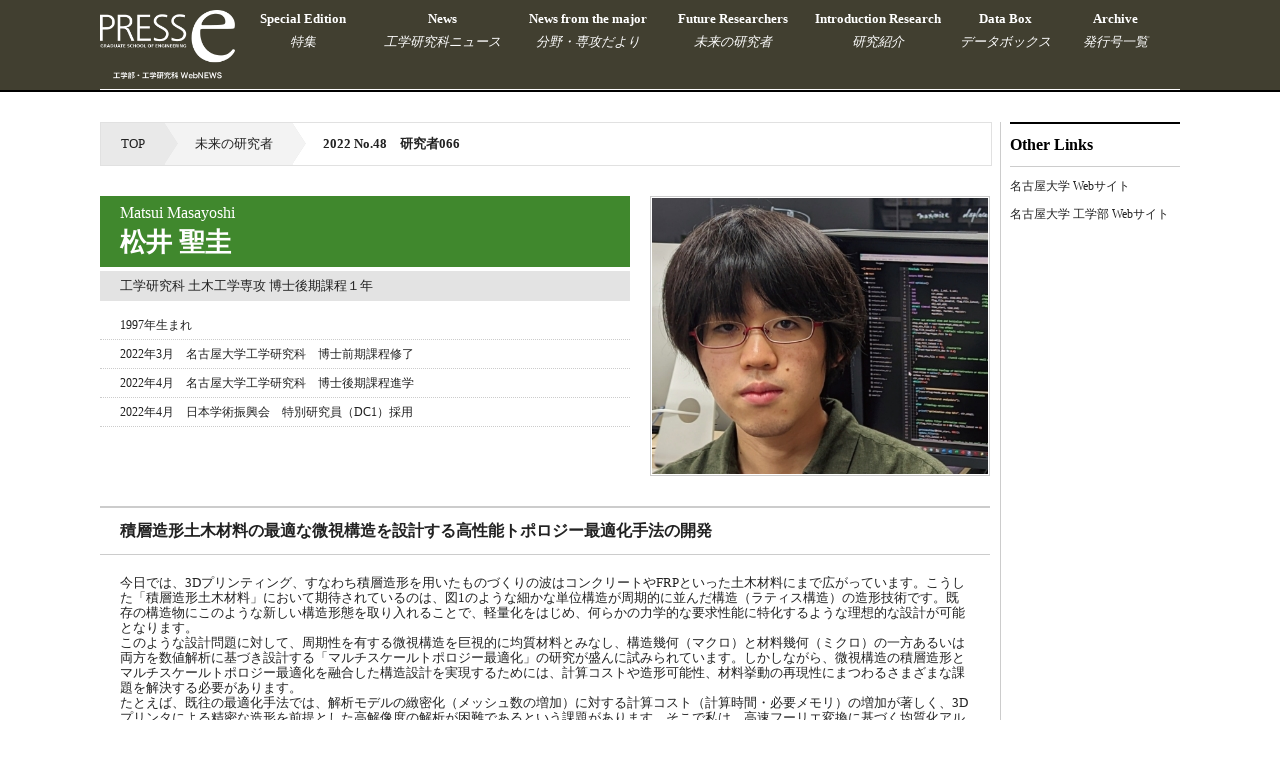

--- FILE ---
content_type: text/html
request_url: http://cd.engg.nagoya-u.ac.jp/press_e/future/f48_66.html
body_size: 9128
content:
<!DOCTYPE html>
<html lang="ja">
<head>
<meta charset="UTF-8">
<meta name="viewport" content="width=device-width,initial-scale=1.0" />
<meta http-equiv="X-UA-Compatible" content="IE=edge">
<title>積層造形土木材料の最適な微視構造を設計する高性能トポロジー最適化手法の開発|No.48|未来の研究者|PRESSe|名古屋大学工学研究科WebNEWS</title>
<link rel="stylesheet" href="../common/css/reset.css">
<link rel="stylesheet" href="../common/css/style.css">
<link rel="stylesheet" href="../common/css/hack.css">
<link rel="stylesheet" href="../common/css/under.css">
<link rel="stylesheet" href="http://maxcdn.bootstrapcdn.com/font-awesome/4.3.0/css/font-awesome.min.css">
</head>
<body>
<!-- Global site tag (gtag.js) - Google Analytics -->
<script async src="https://www.googletagmanager.com/gtag/js?id=UA-60016351-1"></script>
<script>
  window.dataLayer = window.dataLayer || [];
  function gtag(){dataLayer.push(arguments);}
  gtag('js', new Date());

  gtag('config', 'UA-60016351-1');
</script>
<div id="main">
  <nav id="global">
    <ul class="clearfix">
      <!-- 			<li class="home-link"><a href="#spEdition"><i class="fa fa-chevron-down"></i></a></li> -->
      <li class="logo"><a href="../"><span><img src="../common/images/logo.png" alt=""></span></a></li>
      <li><a href="../special/"><strong>Special Edition</strong><span></span><em>特集</em></a></li>
      <li><a href="../news/"><strong>News</strong><span></span><em>工学研究科ニュース</em></a></li>
                  <li><a href="../major/"><strong>News from the major</strong><span></span><em>分野・専攻だより</em></a></li>
      <li><a href="../future/"><strong>Future Researchers</strong><span></span><em>未来の研究者</em></a></li>
      <li><a href="../research/"><strong>Introduction Research</strong><span></span><em>研究紹介</em></a></li>
      <li><a href="../databox/"><strong>Data Box</strong><span></span><em>データボックス</em></a></li>
      <li><a href="../archive/"><strong>Archive</strong><span></span><em>発行号一覧</em></a></li>
    </ul>
  </nav>
  <div id="contents-wrapper">
    <div id="contents">
      <div class="container">
        <div class="col mt30">
          <div class="topickpath">
            <ul class="clearfix">
              <li class="hierarchy01"><a href="../">TOP</a></li>
              <li><a href="index.html">未来の研究者</a></li>
              <li class="current"><a style="text-decoration:none;">2022 No.48　研究者066</a></li>
            </ul>
          </div>
          <div id="future">
            <div class="clearfix">
              <div class="prof_box">
                <h1>Matsui Masayoshi<span>松井 聖圭</span></h1>
                <div class="post">工学研究科 土木工学専攻 博士後期課程１年</div>
                <ul class="career">
                  <li>1997年生まれ</li>
                  <li>2022年3月　名古屋大学工学研究科　博士前期課程修了</li>
                  <li>2022年4月　名古屋大学工学研究科　博士後期課程進学</li>
                  <li>2022年4月　日本学術振興会　特別研究員（DC1）採用</li>
                </ul>
              </div>
              <div class="prof_ph"><img src="images/f48_66_prof.jpg" alt="松井 聖圭"></div>
            </div>
            <h2>積層造形土木材料の最適な微視構造を設計する高性能トポロジー最適化手法の開発</h2>
            <div class="text_box">
              <p>今日では、3Dプリンティング、すなわち積層造形を用いたものづくりの波はコンクリートやFRPといった土木材料にまで広がっています。こうした「積層造形土木材料」において期待されているのは、図1のような細かな単位構造が周期的に並んだ構造（ラティス構造）の造形技術です。既存の構造物にこのような新しい構造形態を取り入れることで、軽量化をはじめ、何らかの力学的な要求性能に特化するような理想的な設計が可能となります。</p>
              <p>このような設計問題に対して、周期性を有する微視構造を巨視的に均質材料とみなし、構造幾何（マクロ）と材料幾何（ミクロ）の一方あるいは両方を数値解析に基づき設計する「マルチスケールトポロジー最適化」の研究が盛んに試みられています。しかしながら、微視構造の積層造形とマルチスケールトポロジー最適化を融合した構造設計を実現するためには、計算コストや造形可能性、材料挙動の再現性にまつわるさまざまな課題を解決する必要があります。</p>
              <p>たとえば、既往の最適化手法では、解析モデルの緻密化（メッシュ数の増加）に対する計算コスト（計算時間・必要メモリ）の増加が著しく、3Dプリンタによる精密な造形を前提とした高解像度の解析が困難であるという課題があります。そこで私は、高速フーリエ変換に基づく均質化アルゴリズムの優れた計算効率に着目し、これを組み込んだ新しい最適化手法を開発しました。これまでに行った線形弾性材料を対象とした解析では、計算時間を数十分の一に短縮しており、また、必要なメモリ量を削減したことで、より高解像度の解析を可能なものにしました。</p>
              <p>他にも、より望ましい構造物の全体性能を得るため、異なる複数の微視構造を設計して適材適所に配置した場合、それぞれの境界が不連続となってしまい、実際には造形できないという課題があります。以前より、境界をなめらかに接続するためのさまざまな方法が提案されてきましたが、そのほとんどが幾何的（視覚的）な接続性に着目したものでした。それらに対し、私が提案する手法は、境界面の巨視的な挙動を構造解析により評価することで力学的な接続性を改善するものであり、図2に示すような、連続で造形可能な構造の設計を実現しました。</p>
              <p>現在では、実材料の特性や造形プロセスに依存する特有の力学挙動を再現することを目的に、非線型材料モデルを用いた手法の拡張に取り組んでいます。</p>
              <div class="ph_box02 clearfix">
                <div class="ph_box02_det mr20">
                <div class="ph_box02_inr"><img src="images/f48_66_01ph.jpg" alt="図1 短繊維CFRPラティス構造の積層造形の例
（150×150×50mm）">
                  <p class="caption">図1 短繊維CFRPラティス構造の積層造形の例<br>
                    （150×150×50mm）</p>
                </div>
                </div>
              <div class="ph_box02_det">
                <div class="ph_box02_inr"><img src="images/f48_66_02ph.jpg" alt="図2 異なる複数の微視構造を含む最適設計の例
　 　上：既往の手法による不連続な構造
　　 下：提案した手法による連続な構造">
                  <p class="caption">図2 異なる複数の微視構造を含む最適設計の例<br>
                    　 　上：既往の手法による不連続な構造<br>
                    　　 下：提案した手法による連続な構造</p>
                </div>
                </div>
            </div>
            </div>
            <a href="index.html" class="backlink">未来の研究者一覧に戻る</a> </div>
        </div>
        <aside>
          <div class="link-col">
            <div id="otherLinks" class="clearfix">
              <div class="headline clearfix">
                <h1>Other Links</h1>
              </div>
              <ul>
                <li><a href="http://www.nagoya-u.ac.jp" target="_blank">名古屋大学 Webサイト</a></li>
                <li><a href="http://www.engg.nagoya-u.ac.jp/" target="_blank">名古屋大学 工学部 Webサイト</a></li>
                <!-- <li><a href="">その他リンク</a></li> -->
              </ul>
            </div>
          </div>
          <!--<div class="sns-col">
			<div id="snsLinks" class="clearfix">
				<div class="headline clearfix">
					<h1>sns</h1>

				</div>
				<ul>
					<li><a href="">Facebook</a></li>
					<li><a href="">Twitter</a></li>
					<li><a href="">LINE</a></li>
				</ul>
			</div>
		</div>--> 
        </aside>
      </div>
    </div>
  </div>
  <footer>
    <p>Copyright &copy;2016 Nagoya University All Rights Reserved.</p>
  </footer>
</div>
<!-- jquery --> 
<script src="//ajax.googleapis.com/ajax/libs/jquery/1.11.2/jquery.min.js"></script> 
<script src="//ajax.googleapis.com/ajax/libs/jqueryui/1.11.3/jquery-ui.min.js"></script> 
<!--<script src="../js/main.min.js"></script>--> 
<script src="/press_e/js/responsive.js"></script>
</body>
</html>


--- FILE ---
content_type: text/html
request_url: http://cd.engg.nagoya-u.ac.jp/press_e/js/sp_menu_list.html?1769269032&_=1769269032882
body_size: 795
content:
<p id="sp-menu-box"><span id="sp-menu-bt"><img src="/press_e/common/images/bt_sp_btn.png"> MENU</p>
<nav id="sp-menu">
<ul id="sp-gnav">
			<li><a href="/press_e/special/">Special Edition ― 特集 ―</a></li>
			<li><a href="/press_e/news/">News ― 工学研究科ニュース ― </a></li>
			<li><a href="/press_e/major/">News from the major ― 分野・専攻だより ― </a></li>
			<li><a href="/press_e/future/">Future Researchers ― 未来の研究者 ― </a></li>
			<li><a href="/press_e/research/">Introduction Research ― 研究紹介 ― </a></li>
			<li><a href="/press_e/databox/">Data Box ― データボックス ― </a></li>
			<li><a href="/press_e/archive/">Archive ― 発行号一覧 ― </a></li>
		</ul>
                </nav>
                </li>

--- FILE ---
content_type: text/css
request_url: http://cd.engg.nagoya-u.ac.jp/press_e/common/css/reset.css
body_size: 3566
content:
@charset "utf-8";

/**
 * RESET STYLE
 * @version     0.0.1 
 * @description
    [ NOTE ]
    0. RESET
    1. FONT
    2. OTHER
*/


/* ----------------------------------------
 * 0. RESET
 * html5doctor.com Reset Stylesheet
 * v1.4
 * 2009-07-27
 * Author: Richard Clark - http://richclarkdesign.com
 * ---------------------------------------- */
html, body, div, span, object, iframe,
h1, h2, h3, h4, h5, h6, p, blockquote, pre,
abbr, address, cite, code,
del, dfn, em, img, ins, kbd, q, samp,
small, strong, sub, sup, var,
b, i,
dl, dt, dd, ol, ul, li,
fieldset, form, label, legend,
table, caption, tbody, tfoot, thead, tr, th, td,
article, aside, dialog, figure, footer, header,
hgroup, menu, nav, section,
time, mark, audio, video {
    margin:0;
    padding:0;
    border:0;
    outline:0;
    font-size:100%;
    vertical-align:baseline;
    background:transparent;
}
body {
    line-height:1;
}

article, aside, dialog, figure, footer, header,
hgroup, nav, section {
    display:block;
}

nav ul {
    list-style:none;
}

blockquote, q {
    quotes:none;
}

blockquote:before, blockquote:after,
q:before, q:after {
    content:'';
    content:none;
}

a {
    margin:0;
    padding:0;
    border:0;
    font-size:100%;
    vertical-align:baseline;
    background:transparent;
}

ins {
    background-color:#ff9;
    color:#000;
    text-decoration:none;
}

mark {
    background-color:#ff9;
    color:#000;
    font-style:italic;
    font-weight:bold;
}

del {
    text-decoration: line-through;
}

abbr[title], dfn[title] {
    border-bottom:1px dotted #000;
    cursor:help;
}

table {
    border-collapse:collapse;
    border-spacing:0;
}

hr {
    display:block;
    height:1px;
    border:0;
    border-top:1px solid #cccccc;
    margin:1em 0;
    padding:0;
}

input, select {
    vertical-align:middle;
}

li {
    list-style: none;
}

img {vertical-align: bottom;}

/* ----------------------------------------
 * 1. FONT
 * ---------------------------------------- */
/*body { font:13px/1.231 'ヒラギノ明朝 ProN W6','HiraMinProN-W6','HG明朝E','ＭＳ Ｐ明朝','MS PMincho','MS 明朝',serif;; *font-size:small; *font:x-small; -webkit-text-size-adjust:none; line-height:1.4;}*/
body { font:13px/1.231 '游明朝','YuMincho','ヒラギノ明朝 ProN W3','Hiragino Mincho ProN','HG明朝E','ＭＳ Ｐ明朝','ＭＳ 明朝',serif; *font-size:small; *font:x-small; -webkit-text-size-adjust:none; line-height:1.4;}
select,input,button,textarea,button { font:99% arial,helvetica,clean,sans-serif;}
table { font-size:inherit;font:100%;}
pre,code,kbd,samp,tt { font-family:monospace;*font-size:108%;line-height:1;}
* html body  { font-family:'メイリオ','ＭＳ Ｐゴシック','Verdana','Arial',sans-serif;}
*:first-child+html body  { font-family:'メイリオ','ＭＳ Ｐゴシック','Verdana','Arial',sans-serif;}
*:first-child+html h1,
*:first-child+html h2,
*:first-child+html h3,
*:first-child+html h4,
*:first-child+html strong { font-family:'メイリオ','ＭＳ Ｐゴシック','Verdana','Arial',sans-serif;}
a {  outline: none;}
a:link  {  color: #222222; text-decoration: none;}
a:visited  {  color: #222222; text-decoration: none;}
a:hover  {  color: #222222; text-decoration: underline;}
a:active  {  color: #222222; text-decoration: underline;}
/* p { margin-bottom:1em;} */



/* ----------------------------------------
 * 2. OTHER
 * ---------------------------------------- */

--- FILE ---
content_type: text/css
request_url: http://cd.engg.nagoya-u.ac.jp/press_e/common/css/style.css
body_size: 14395
content:
@charset "UTF-8";
/**
 * STYLE
 * @version     1.0.0
 * @description
    [ NOTE ]
    0. HEADER
    1. FOOTER
    2. CONTENTS
    3. COMMON

    [ FONT SIZE (body=13px) ]
    10px 77%               | 11px 85%
    12px 93% (was 93%)     | 13px 100%
    14px 108% (was 107%)   | 15px 116% (was 114%)
    16px 123.1% (was 122%) | 17px 131% (was 129%)
    18px 138.5% (was 136%) | 19px 146.5% (was 144%)
    20px 153.9% (was 152%) | 21px 161.6% (was 159%)
    22px 167%              | 23px 174%
    24px 182%              | 25px 189%
    26px 197%
*/

/*
    common
*/

body {
	background: #ffffff;
	color: #222222;
}
#main {
	position: relative;
	z-index: 100;
	min-width: 1120px;
}
img {
	width: 100%;
	height: auto;
}
header {
	position: relative;
	width: 100%;
	height: 380px;
	z-index: 100;
}
/**
 * header
 */

header h1 {
	position: absolute;
	/*top: 0;*/
	top: -20px;
	right: 0;
	bottom: 0;
	left: 0;
	width: 242px;
	height: 124px;
	margin: auto;
	text-align: center;
}
header h1 .logo {
	display: block;
	margin-bottom: 10px;
}
header h1 a {
	font-size: 122%;
	color: #fff !important;
}
#global {
	width: 100%;
	position: relative;
	border-bottom: 2px solid #000000;
	z-index: 100;
	background: #413f30;
}
#global ul {
	max-width: 1080px;
	width: 100%;
	margin: 0 auto;
	border-bottom: 1px solid #fff;
}
#global.on {
	width: 100%;
	position: fixed;
	top: 0;
	bottom: auto;
}
#global.on ul {
}
#global ul li {
	float: left;
	width: 135px;
	/*width: 154px;*/
}

#global ul li:nth-child(3),#global ul li:nth-child(4),#global ul li:nth-child(5),#global ul li:nth-child(6)  {
	width: 145px;
}
#global ul li:nth-child(7),#global ul li:nth-child(8){
	width: 110px;
}

#global ul li a {
	display: block;
	padding: 10px 0;
	text-align: center;
	color: #fff;
}
#global ul li a strong {
	display: block;
	margin-bottom: 5px;
}
#global ul li a span {
	display: block;
}
#global ul li.home-link {
	display: block;
	padding-top: 13px;
}
/*#global {
    width: 100%;
    position: relative;
    border-bottom: 2px solid #000000;
    z-index: 100;
}

#global ul {
    background: #413f30;
    border-bottom: 1px solid #fff;
}
#global.on {
    position: fixed;
    top: 0;
    bottom: auto;
}
#global.on ul {

}

/*#global ul li {
    float: left;
    width: 14.28%;
}*/


#global ul li a {
    display: block;
    padding: 10px 0;
    text-align: center;
    color: #fff;
}

#global ul li a strong {
    display: block;
    margin-bottom: 5px;
}

#global ul li a span {
    display: block;
}
#global ul li.home-link {
    display: block;
    padding-top: 13px;
}*/

/*#home ul li.logo {
    display: none;
}

#global ul li.logo span {
    display: block;
    padding: 0 54px;
}*/

.tabs > .tab {
/*display: inline-block;*/
  /*background-color: gray;*/
}
.tabs > .tab a {
	font-weight: normal;
}
.tabs > .tab.active {
/*background-color: yellow;*/
}
.tabs > .tab.active a {
	font-weight: bold;
}
.panels > .panel {
	display: none;
}
.panels > .panel.active {
	display: block;
}
/**
 * content
 */

#contents-wrapper {
	width: 100%;
	/*margin-bottom: 40px;*/
	padding-bottom: 40px;
	background: rgba(255, 255, 255, 0.85);
}
#contents {
	/*    width: 1080px;
    padding: 0 10px;
    margin: 0 auto;*/
	width: 100%;
}
#contents #spEdition {
	width: 1080px;
	margin: 0 auto;
	position: relative;
}
#contents .headline {
	margin-right: 0px;
	margin-bottom: 10px;
	padding: 10px 0;
	border-top: 2px solid #000000;
	/*border-bottom: 1px solid #cccccc;*/
	border-bottom: 1px solid #9b0303;
}
#contents #spEdition .headline {
	display: inline-block;
	border-top: none;
	margin-top: 0;
	width: 890px;
}
#contents #spEdition .spline {
	border-top: 1px solid #cccccc;
	height: 1px;
	overflow: hidden;
	margin-top: 10px;
}
#contents article h2 {
	margin-bottom: 10px;
	font-size: 167%;
	line-height: 1.4;
	font-weight: bold;
}
#contents #spEdition, #contents #news, #contents #futureResearchers, #contents #introductionResearch {
	margin-bottom: 10px;
}
#contents #futureResearchers .right, #contents #introductionResearch .right, #contents #futureResearchers .left, #contents #introductionResearch .left {
	width: 440px;
}
#contents #news, #contents #futureResearchers, #contents #introductionResearch {
	width: 890px;
	margin-left: 0px;/*padding-right: 10px;*/
}
#contents #news article h2 {
	font-size: 107%;
	line-height: 1.4;
}
#contents #news .newest {
	float: left;
	width: 890px;
}
#contents #news .newest .left {
	width: 540px;
}
#contents #news .archive {
	float: right;
	width: 160px;
}
#contents #news .newest article, #contents #news .archive article {
	margin-bottom: 10px;
	padding-bottom: 10px;
	border-bottom: 1px solid #cccccc;
}
#contents #news .newest article:last-child, #contents #news .archive article:last-child {
	border-bottom: none;
}
#contents .headline>h1 {
	font-size: 122%;
	float: left;
	color: #700202;
}
#contents .headline>p {
	font-size: 93%;
	float: right;
}
#contents #spEdition section {
	width: 900px;
	border-right: 1px solid #cccccc;
}
#contents #spEdition section>.panels article {
	float: left;
	width: 890px;
}
#contents #spEdition section nav#tab-nav {
	float: right;
	width: 180px;
}
#contents #spEdition section>nav li {
	border-bottom: 1px solid #cccccc;
	padding-bottom: 10px;
	padding-top: 10px;
}
#contents #spEdition section>.panels article .left {
	width: 350px;
}
#contents #spEdition section>.panels article .right {
	width: 530px;
}
#contents .container {
	width: 1080px;
	margin: 0 auto;
	position: relative;
}
#contents .container .col {
	width: 900px;
	border-right: 1px solid #cccccc;
}
#contents .container aside {
	position: absolute;
	right: 0;
	top: 0;
	width: 170px;
}
#contents .container aside li {
	margin-bottom: 10px;
}
#contents .container aside li a {
	font-size: 93%;
}
#contents .container aside .headline {
	border-bottom: 1px solid #cccccc;
}
#contents .container aside .headline h1 {
	color: #000;
}
#contents .container aside {
	position: absolute;
	right: 0;
	top: 0;
	width: 170px;
}
#contents #spEdition aside {
	position: absolute;
	right: 0;
	top: 0;
	width: 170px;
}
#contents #spEdition aside li {
	margin-bottom: 10px;
}
#contents #spEdition aside li a {
	font-size: 93%;
}
#contents #spEdition aside .headline {
	border-bottom: 1px solid #cccccc;
	border-top: none;
	display: block;
	margin-top: 0;
	width: 170px;
}
#contents #spEdition aside .headline h1 {
	color: #000;
}
footer {
	background: #000000;
	color: #ffffff;
	text-align: center;
	padding: 20px 0;
}
.lead {
	font-size: 93%;
	line-height: 1.6;
	margin-bottom: 5px;
}
.auth {
	width: 100%;
	margin-bottom: 10px;
}
.auth .affiliation {
	margin-right: 50px;
	padding-bottom: 5px;
	border-bottom: 1px solid #000000;
	text-align: right;/*border-bottom: 1px solid;
    border-image: linear-gradient(to right, #fff 30%, #ccc 100%);
    border-image-slice: 1;*/
}
.auth .affiliation-b {
	border-bottom: 0;
}
.auth .affiliation-b:after {
	content: '';
	display: block;
	height: 1px;
	background: linear-gradient(to right, #fff 55%, #000 60%, #000 100% );
}
.auth .name {
	margin-right: 50px;
	padding-top: 5px;
	text-align: right;
}
.auth .pict {
	float: right;
	width: 40px;
}
.toDetail a {
	display: block;
	padding-left: 10px;
	background: url(../images/icon-link-blue.png) 0 2px no-repeat;
	font-size: 93%;
}
.left {
	float: left;
}
.right {
	float: right;
}
.right-news {
	float: right;
}
.right-news img {
	max-width: 330px;
	height: auto;
}
.block-right {
	float: right;
	margin-left: auto;
	margin-right: 0;
}
/*
    !important
*/
.imp-p0 {
	padding: 0px !important;
}
.imp-pt05 {
	padding-top: 5px !important;
}
.imp-pt10 {
	padding-top: 10px !important;
}
.imp-pt20 {
	padding-top: 20px !important;
}
.imp-pt30 {
	padding-top: 30px !important;
}
.imp-pt40 {
	padding-top: 40px !important;
}
.imp-pt80 {
	padding-top: 80px !important;
}
.imp-mb05 {
	margin-bottom: 5px !important;
}
.imp-mb10 {
	margin-bottom: 10px !important;
}
.imp-mb20 {
	margin-bottom: 20px !important;
}
.imp-mb30 {
	margin-bottom: 30px !important;
}
.imp-mb40 {
	margin-bottom: 40px !important;
}
.imp-mb80 {
	margin-bottom: 80px !important;
}
.imp-acenter {
	text-align: center !important;
}
.imp-aleft {
	text-align: left !important;
}
.imp-aright {
	text-align: right !important;
}
.imp-vtop {
	vertical-align: top;
}
.imp-vmiddle {
	vertical-align: middle;
}
.imp-vbottom {
	vertical-align: bottom;
}
.imp-fwbold {
	font-weight: bold !important;
}
.imp-fwnormal {
	font-weight: normal !important;
}
.imp-clear {
	float: none !important;
	clear: both !important;
}
.imp-indent1em {
	margin-left: 0.9em !important;
	text-indent: -1.0em !important;
}
#kb_main {
	width: 100%;
	height: 100%;
	position: relative;
	z-index: 0;
}
.slider {
	width: 100%;
	height: 100%;
	z-index: 1;
	overflow: hidden;
	position: relative;
}
.slider .kb-slide {
	position: absolute;
	z-index: 1;
	opacity: 0;
}
.slider .loader {
	width: 32px;
	height: 32px;
	top: 50%;
	left: 50%;
 @include transform(translate(-50%, -50%));
	border: 2px solid rgba(0, 0, 0, 1.0);
	opacity: .9;
	border-top: 2px solid rgba(0,0,0,0);
	border-left: 2px dotted rgba(0,0,0,0);
	border-radius: 32px;
	-moz-animation: spin .7s infinite linear;
	-webkit-animation: spin .7s infinite linear;
}
#kb_visual {
	width: 100%;
	height: 240px;
}
 @-moz-keyframes spin {
 0% {
-moz-transform:rotate(0deg);
}
 100% {
-moz-transform:rotate(360deg);
}
}
@-moz-keyframes spinoff {
 0% {
-moz-transform:rotate(0deg);
}
 100% {
-moz-transform:rotate(-360deg);
}
}
@-webkit-keyframes spin {
 0% {
-webkit-transform:rotate(0deg);
}
 100% {
-webkit-transform:rotate(360deg);
}
}
@-webkit-keyframes spinoff {
 0% {
-webkit-transform:rotate(0deg);
}
 100% {
-webkit-transform:rotate(-360deg);
}
}
/**
 * 上付き文字 下付き文字
 */
span.supText {
	font-size: 75.5%;
	vertical-align: top;
	position: relative;
	top: -0.1em;
}
span.subText {
	font-size: 75.5%;
	vertical-align: bottom;
	position: relative;
	top: 0.1em;
}
span.subText2 {
	font-size: 50%;
	vertical-align: bottom;
	position: relative;
	top: 0.2em;
}
/**
 * マージン
 */
.mb5 {
	margin-bottom: 5px;
}
.mb20 {
	margin-bottom: 20px;
}
/**
 * パディング
 */
.pb10 {
	padding-bottom: 10px;
}
.pt10 {
	padding-top: 10px;
}
/**
 * ボーダー
 */
.borderb {
	border-bottom: 1px solid #ccc;
}
.bordert {
	border-top: 1px solid #ccc;
}
.borderb_del {
	border-bottom:none!important;
}
.bordertb_del {
	border:none!important;
}
/* トップページ用記載 */
.topheadline {
	font-size: 120%;
	margin-top: 30px;
}
.mt0 {
	margin-top: 0px !important;
}
/**
 * レスポンシブ化
 */
#sp-menu, #sp-menu-bt {
	display: none;
}
.sp-br {
	display: none;
}
@media screen and (max-width: 1140px) {
* {
	box-sizing: border-box;
}
.pc-br {
	display: none;
}
.sp-br {
	display: block;
}
#main {
	min-width: inherit;
}
/* グローバルメニュー */
#global ul {
	padding: 0 20px;
}
#global ul li {
	display: none;
	width: 100px;
}
#global ul li:first-child {
	display: block;
}
/* レスポンシブ用メニュー */
#sp-menu-bt {
	display: block;
}
#sp-menu-box {
	display: block;
	position: relative;
}
#sp-menu-bt {
	position: absolute;
	right: 25px;
	top: -56px;
	display: block;
	width: 50px;
	height: 18px;
	text-align: center;
	padding: 5px;
	color: #fff;
}
#sp-menu-bt img {
	padding-bottom: 5px;
	display: block;
	margin: 0 auto;
	width: auto;
}
#global #sp-gnav li {
	display: inherit;
	float: none;
	width: 100%;
	font-size:1.2em;
}
/* Special Edition */
#contents #spEdition {
	width: 100%;
	padding: 20px;
}
#contents #spEdition section {
	width: 100%;
	border-right: none;
}
#contents #spEdition section>.panels article {
	float: none;
	width: 100%;
	clear: both;
	display: table;
}
#contents #spEdition .headline {
	width: 100%;
}
#contents #spEdition section>.panels article .left {
	width: 50% !important;
}
#contents #spEdition section>.panels article .right {
	width: 50% !important;
	padding-left: 20px;
}
#contents #spEdition aside {
	position: relative;
	width: 100%;
}
#contents #spEdition aside .headline {
	width: 100%;
}
/* コンテンツ */
#contents .container {
	width: 100%;
	padding: 0 20px;
}
/* News Future Researchers Introduction Research*/
#contents #news, #contents #futureResearchers, #contents #introductionResearch {
	width: 100%;
}
#contents .container aside {
	position: relative;
	width: 100%;
}
#contents .container .col {
	width: 100%;
	border-right: none;
}
/* News */
#contents #news .newest {
	float: none;
	width: 100%;
}
#contents #news .newest .left {
	width: 60%;
	padding-right: 20px;
}
.right-news {
	width: 40%;
}
.right-news img {
	max-width: 100%;
}
/* Future Researchers Introduction Research*/
#contents #futureResearchers .right, #contents #introductionResearch .right, #contents #futureResearchers .left, #contents #introductionResearch .left {
	width: 48%;
}
#contents #futureResearchers .right, #contents #introductionResearch .right {
	margin-left: 3%;
}
#contents #futureResearchers .right img, #contents #introductionResearch .right img, #contents #futureResearchers .left img, #contents #introductionResearch .left img {
	max-width: 100%;
	height: auto !important;
}
}
@media screen and (max-width: 640px) {
/* Special Edition */
#contents #spEdition section>.panels article .left {
	width: 100% !important;
	float: none;
	display: table;
}
#contents #spEdition section>.panels article .right {
	width: 100% !important;
	float: none;
	padding-left: 0px;
	padding-top: 10px;
}
.block-right {
	margin-top: 10px;
}
/* News */
#contents #news .newest .left {
	float: none;
	width: 100%;
	padding-right: 0px;
	display: table;
}
.right-news {
	float: none;
	width: 100%;
	padding-top: 10px;
}
/* Future Researchers Introduction Research*/
#contents #futureResearchers .right, #contents #introductionResearch .right, #contents #futureResearchers .left, #contents #introductionResearch .left {
	width: 100%;
	float: none;
	margin-bottom: 20px;
	padding-bottom: 10px;
	padding-top: 10px;
}
#contents #futureResearchers .left, #contents #introductionResearch .left {
	display: table;
}
#contents #futureResearchers .right, #contents #introductionResearch .right {
	margin-left: 0%;
	display: table;
}
.bordert-sp {
	border-top: 1px solid #ccc;
}
}
/*------------------
	2021_No47
------------------*/
.major-list{
	margin-bottom: 20px;
}
.major-list li{
	font-size: 107%;
	line-height: 1.4;
	border-bottom:1px solid #cccccc;
	padding: 5px 0;
}
.major-list li p{
	margin:0;
}
.major-title{
	font-size: 107%;
	font-weight:bold;
}



--- FILE ---
content_type: text/css
request_url: http://cd.engg.nagoya-u.ac.jp/press_e/common/css/hack.css
body_size: 523
content:
@charset "utf-8";

/**
 * HACK
 * @version     1.0.0
 * @description
    [ NOTE ]
    0. CLEARFIX
    1. OTHER
*/



/* ----------------------------------------
 * 0. CLEARFIX
 * ---------------------------------------- */
#nav:after,
.clearfix:after  { 
  display:block; 
  clear:both; 
  height:0; 
  content:"."; 
  visibility:hidden; 
}
#nav
.clearfix {
  display:inline-block;
} 

/* Hides from IE-mac \*/
* html #nav,
* html .clearfix {
  height:1%;
}

#nav,
.clearfix {
  display:block;
} 
/* End hide from IE-mac */

--- FILE ---
content_type: text/css
request_url: http://cd.engg.nagoya-u.ac.jp/press_e/common/css/under.css
body_size: 17846
content:
@charset "UTF-8";

.mt30	{
	margin-top:30px;
}

.topickpath	{
    width: 890px;
	background: #fff;
    margin:0 0 30px 0;
	border-top:1px solid #e1e1e1;
	border-bottom:1px solid #e1e1e1;
	border-left:1px solid #e1e1e1;
	border-right:1px solid #e1e1e1;
	padding:12px 0;
	overflow: hidden;
}

.topickpath ul	{
}

.topickpath li	{
	float:left;
}

.topickpath li a	{
	position:relative;
	background:#f3f3f3;
	padding:15px 20px 15px 30px;
}

.topickpath li:first-child a{
	padding:15px 20px 15px 20px;
}

.topickpath li a:after,
.topickpath li a:before	{
	content:"";
	position:absolute;
	top:50%;
	margin-top:-1.5em;
	border-top:1.5em solid transparent;
	border-bottom:1.5em solid transparent;
	border-left:1em solid;
	right:-1em;
}

.topickpath li a:after	{
	z-index:3;
	border-left-color:#f3f3f3;
}

.topickpath li a:before	{
	z-index:2;
	border-left-color:#e1e1e1;
}

.topickpath li.hierarchy01 a	{
	background:#e9e9e9;
}

.topickpath li.hierarchy01 a:after,
.topickpath li.hierarchy01 a:before	{
	content:"";
	position:absolute;
	top:50%;
	margin-top:-1.5em;
	border-top:1.5em solid transparent;
	border-bottom:1.5em solid transparent;
	border-left:1em solid;
	right:-1em;
}

.topickpath li.hierarchy01 a:after	{
	z-index:3;
	border-left-color:#e9e9e9;
}

.topickpath li.hierarchy01 a:before	{
	z-index:2;
	border-left-color:#e1e1e1;
}

.topickpath .current	{
	font-weight:bold;
	background:#fff;
}

.topickpath .current a,
.topickpath .current a:after,
.topickpath .current a:before	{
	background:none;
	content: normal;
}


#special,
#major,
#future,
#research,
#news,
#databox,
#archive	{
    width: 890px;
	clear:both;
}

#special dl,
#major dl,
#future dl,
#research dl,
#news dl	{
	margin:20px 0 0 0;
}

#special dt,
#major dt,
#future dt,
#research dt,
#news dt	{
    border-top: 2px solid #000;
    border-bottom: 1px solid #ccc;
	font-size:167%;
	font-weight:bold;
	padding:10px 0;
}

#special dt{
	color:#068a79;
}

#major dt	{
	color:#5661a3;
}

#future dt	{
	color:#40882d;
}

#research dt	{
	color:#742c2c;
}

#news dt	{
	color:#2e5ba6;
}

#databox dt,
#archive dt	{
    border-bottom: 1px dotted #ccc;
}


#databox dt a:link,
#databox dt a:visited,
#archive dt a:link,
#archive dt a:visited	{
	padding:10px 0;
	display:block;
	font-size:167%;
	font-weight:bold;
}

#databox dt a:visited,
#archive dt a:visited	{
}

#special dd,
#major dd,
#future dd,
#research dd,
#news dd	{
    border-bottom: 1px dotted #ccc;
	padding:15px 0;
	font-weight:normal;
}

#special dd a .li_main,
#major dd a .li_main,
#future dd a .li_main,
#research dd a .li_main,
#news dd a .li_main 	{
	font-size:122%;
}

#special dd .li_main,
#major dd .li_main,
#future dd .li_main,
#research dd .li_main,
#news dd .li_main 	{
	font-size:122%;
}


/*------------------
	special
------------------*/

#special h1	{
	font-size:167%;
	color:#222;
	font-weight:bold;
	border-left:2px solid #222;
	padding:15px 0 15px 20px;
}

#special h1 span	{
	font-size:93% !important;
}

#special h2	{
	border-top:2px solid #ccc;
	border-bottom:1px solid #ccc;
	font-size:122%;
	padding:12px 20px;
	margin:30px 0 20px 0;
}

#special .special_name	{
	color:#068a79;
	padding:8px 0;
	border-bottom:1px solid #ccc;
	margin:10px 0 20px;
}

#special .special_name span	{
	font-size:167%;
	font-weight:bold;
}

/*------------------
	major
------------------*/

#major h1	{
	font-size:167%;
	color:#222;
	font-weight:bold;
	border-left:2px solid #222;
	padding:15px 0 15px 20px;
}

#major h1 span	{
	font-size:93% !important;
}

#major h2	{
	border-top:2px solid #ccc;
	border-bottom:1px solid #ccc;
	font-size:122%;
	padding:12px 20px;
	margin:30px 0 20px 0;
}

#major .special_name	{
	color:#5661a3;
	padding:8px 0;
	border-bottom:1px solid #ccc;
	margin:10px 0 20px;
}

#major .special_name span	{
	font-size:167%;
	font-weight:bold;
	display: inline-block;
}

#major .senkou{
	font-size: 73%!important;
}

/*------------------
	news
------------------*/

#news h1	{
	color:#2e5ba6;
	font-size:167%;
	font-weight:bold;
	border-bottom:1px solid #ccc;
	padding:8px 0 12px 20px;
	margin-bottom:20px !important;
	background:url(../../news/images/news_ico.gif) no-repeat 0 0.8em;
}
#news h2	{
	border-top:2px solid #ccc;
	border-bottom:1px solid #ccc;
	font-size:122%;
	padding:12px 20px;
	margin:30px 0 20px 0;
}
#news .special_name	{
	color:#068a79;
	padding:8px 0;
	border-bottom:1px solid #ccc;
	margin:10px 0 20px;
}

#news .special_name span	{
	font-size:167%;
	font-weight:bold;
}
/*------------------
	future
------------------*/

#future h1	{
	font-size:122%;
	background:#40882d;
	color:#fff;
	font-weight:normal;
	padding:6px 20px;
}

#future h1 span	{
	font-size:167%;
	display:block;
	font-weight:bold;
}

#future .post	{
	background:#e3e3e3;
	padding:6px 20px;
	margin:4px 0 0 0;
}

#future .career	{
	padding:10px 0 0 0;
}

#future .career li	{
	border-bottom:1px dotted #ccc;
	padding:6px 20px;
	font-size:93%;
}

#future .prof_ph	{
	border:1px solid #ccc;
	width:336px;
	height:276px;
	padding:1px;
	background:#fff;
	float:right;
}

#future .prof_ph img	{
	width:336px;
	height:auto;
	max-height:276px;
}

#future .prof_box	{
	width:530px;
	float:left;
}

#future .prof_squarephoto .prof_ph,
#future .prof_squarephoto .prof_ph img{
	width:276px;
}

#future .prof_squarephoto .prof_box{
	width:590px;
}

#future h2	{
	border-top:2px solid #ccc;
	border-bottom:1px solid #ccc;
	font-size:122%;
	padding:12px 20px;
	margin:30px 0 20px 0;
}


/*------------------
	research
------------------*/

#research	{
}

#research h1	{
	font-size:167%;
	display:block;
	font-weight:bold;
	border-left:2px solid #222;
	padding:15px 0 15px 20px;
}

#research h1 span	{
	font-size:93% !important;
}

#research h2	{
	border-top:2px solid #ccc;
	border-bottom:1px solid #ccc;
	font-size:122%;
	padding:12px 20px;
	margin:30px 0 20px 0;
}

#research .post	{
	background:#e3e3e3;
	padding:6px 20px;
	margin:20px 0 4px 0;
}

#research .career	{
	padding:0;
}

#research .career li	{
	border-bottom:1px dotted #ccc;
	padding:6px 20px;
	font-size:93%;
}

#research .name	{
	font-size:167%;
	background:#742c2c;
	color:#fff;
	padding:12px 20px;
	font-weight:bold;
}

#research .prof_ph	{
	border:1px solid #ccc;
	width:336px;
	height:276px;
	padding:1px;
	background:#fff;
	float:right;
}

#research .prof_ph img	{
	width:336px;
	height:auto;
	max-height:276px;
}

#research .prof_box	{
	width:530px;
	float:left;
}

.note	{
	border:1px dotted #cecece;
	padding:10px;
	margin-top:10px;
	font-size:93%;
	line-height:1.6;
	/*color:#777;*/
}

.note a:link,
.note a:visited	{
	color:#222;
}

.note a:hover	{
	color:#222;
}
.note ul li{
	margin-left: 2rem;
	text-indent: -2rem;
}

/*------------------
	databox
------------------*/

#databox	{
}

#databox h2	{
	border-top:2px solid #ccc;
	border-bottom:1px solid #ccc;
	font-size:122%;
	padding:12px 20px;
	margin:30px 0 20px 0;
}

#databox h3	{
	font-size:108%;
	font-weight:bold;
	margin:10px 0;
}

/*------------------
	archive
------------------*/

#archive dt a	{
	display:block;
	/*background:url(../images/adobe_pdf_icon.png) no-repeat 6em center;
	background:url(../images/adobe_pdf_icon_s.png) no-repeat 6em center;*/
	background:url(../images/adobe_pdf_icon_s.png) no-repeat 0 center;
	padding-left:32px !important;
}

/*------------------
	all
------------------*/

.data	{
	/*font-size:77%;*/
	text-align:right;
	margin:0 0 5px 0;
}

.att	{
	margin-top:5px;
}

.text_box	{
	margin:0 20px;
}

.text_box p	{line-height: 1.2;font-weight:normal;}

.text_box strong	{
font-weight:bold;
}

/*---------------------
	photobox
---------------------*/

.ph_box01_w	{
	border:1px solid #ddd;
	background:#f8f8f8;
	width:830px;
	padding:10px;
	text-align:left;
	margin:20px 0 0 0;
}

.ph_box01_w img	{
	width:830px;
	height:auto;
	max-height:322px;
}

/*--ワイド高さ制限なし追加--*/
.ph_box01_wl	{
	border:1px solid #ddd;
	background:#f8f8f8;
	width:830px;
	padding:10px;
	text-align:left;
	margin:20px 0 0 0;
}

.ph_box01_wl img	{
	width:830px;
	height:auto;
}

.ph_box01	{
	border:1px solid #ddd;
	background:#f8f8f8;
	width:570px;
	padding:10px;
	text-align:left;
	margin:20px 0 0 0;
}

.ph_box01 img	{
	width:570px;
	height:auto;
	max-height:372px;
}

/*--幅小 高さ制限なし追加--*/
.ph_long 	{
	border:1px solid #ddd;
	background:#f8f8f8;
	width:570px;
	padding:10px;
	text-align:left;
	margin:20px 0 0 0;
}

.ph_long  img	{
	width:570px;
	height:auto;
}



.ph_box02	{
	margin:20px 0 0 0;
}

.ph_box02_det	{
	width:415px;
	float:left;
}

.ph_box02_inr	{
	border:1px solid #ddd;
	background:#f8f8f8;
	padding:9px;
	margin:0 auto;
}

.ph_box02_det img	{
	width:395px;
	height:auto;
	/*max-height:302px;*/
}

.ph_box03	{
	margin:20px 0 0 0;
}

.ph_box03_det	{
	width:270px;
	float:left;
}

.ph_box03_inr	{
	border:1px solid #ddd;
	background:#f8f8f8;
	padding:9px;
	margin:0 auto;
}

.ph_box03_det img	{
	width:250px;
	height:auto;
	max-height:192px;
}

.ph_ttl	{
	font-size:93%;
	font-weight:bold;
	display:block;
	height:4em;
}

.ph_box03_det .caption	{
}


.ph_box04	{
	margin:20px 0 0 0;
}

.ph_box04_det	{
	width: 200px;
	float:left;
}

.ph_box04-2_det	{
	width: 340px;
	float:left;
}

.ph_box04_inr,
.ph_box04-2_inr	{
	border:1px solid #ddd;
	background:#f8f8f8;
	padding:9px;
	margin:0 auto;
}

.ph_box04_det img	{
	max-width:100%;
	height:auto;
}
.ph_box04-2_det img	{
	max-width:100%;
	height:auto;
}
.ph_box04_det .caption,
.ph_box04-2_det .caption	{
	height:2em;
}


.mr20	{
	margin-right:20px;
}


.ml20	{
	margin-left:20px;
}

.mt20	{
	margin-top:20px;
}
.ml15 {
	margin-left: 15px;
}



.caption	{
	font-size:93%;
	font-weight:normal;
	margin:10px 0 0 0;
	color:#777;
}

.backlink	{
    width: 890px;
	border-top:1px dotted #ccc;
	border-bottom:1px dotted #ccc;
	display:inline-block;
	padding:15px 0;
	text-align:center;
	margin:50px auto 0 auto;
}

/*---------------------
	table
---------------------*/

table	{
}

.tbl_01,
.tbl_02,
.tbl_03 	{
	width:850px;
	border-top:1px solid #ccc;
	border-left:1px solid #ccc;
}

.tbl_01 th,
.tbl_02 th,
.tbl_03 th	{
	font-size:93%;
	font-weight:bold;
	background:#e9e9e9;
	text-align:center;
	padding:10px 8px;
	border-bottom:1px solid #ccc;
	border-right:1px solid #ccc;
	word-wrap: break-word;
}

.tbl_01 td	{
	font-size:93%;
	font-weight:normal;
	text-align:left;
	padding:10px 8px;
	border-bottom:1px solid #ccc;
	border-right:1px solid #ccc;
	word-wrap: break-word;
}

.tbl_02 td	{
	font-size:93%;
	font-weight:normal;
	text-align:right;
	padding:10px 8px;
	border-bottom:1px solid #ccc;
	border-right:1px solid #ccc;
	word-wrap: break-word;
}

.tbl_03 td	{
	font-size:93%;
	font-weight:normal;
	text-align:center;
	padding:10px 8px;
	border-bottom:1px solid #ccc;
	border-right:1px solid #ccc;
	word-wrap: break-word;
}

.tbl_01 .acenter,
.tbl_02 .acenter,
.tbl_03 .acenter	{
	text-align:center;
}

.tbl_01 .aleft,
.tbl_02 .aleft,
.tbl_03 .aleft	{
	text-align:left;
}

.tbl_01 .aright,
.tbl_02 .aright,
.tbl_03 .aright	{
	text-align:right;
}

.tbl_01 .valign_m,
.tbl_02 .valign_m,
.tbl_03 .valign_m	{
	vertical-align:middle;
}

.w50	{
	width:50px !important;
}

.w50-2	{
	width:73px;
}

.w100	{
	width:100px !important;
}

.w120	{
	width:120px !important;
}

.w150	{
	width:150px !important;
}

.w180	{
	width:180px !important;
}

.w200	{
	width:200px !important;
}

.w230	{
	width:230px !important;
}

.w250	{
	width:250px !important;
}

.w300	{
	width:300px !important;
}

.w350	{
	width:350px !important;
}

.w400	{
	width:400px !important;
}
/**
 * レスポンシブ化
 */
@media screen and (max-width: 1140px){
	.topickpath,.backlink{
		width:100%;
	}
	#special,#major, #future, #research, #news, #databox, #archive{
				width:100%;
	}

	/*------------------
	future
------------------*/
#future .prof_ph	{
	border:1px solid #ccc;
    border: none;
    width: 40%;
    height: auto;
    text-align: center;
}

#future .prof_ph img	{
	border:1px solid #ccc;
	max-width:100%;
	height:auto;
	max-height:auto;
}

#future .prof_box	{
	width:60%;
	padding: 0 20px 0 0;
}
#future .prof_squarephoto .prof_ph{
	width:27%;
}

#future .prof_squarephoto .prof_box{
	width:73%;
}

/*------------------
	research
------------------*/
#research .prof_ph	{
	width:40%;
	    height: auto;
					text-align:center;
					    border: none;
}
#research .prof_ph	img{
    max-width: 100%;
    width: auto;
    height: auto;
    max-height: inherit;
				    border: 1px solid #ccc;
}

#research .prof_box	{
	width:60%;
	padding-right:20px;
}

.note	{
	word-break:normal;
	word-wrap:break-word;
}
	/*---------------------
	photobox
---------------------*/
.ph_box01_w,.ph_box01_wl,.ph_long{
max-width:100%;
}
	.ph_box01_w img,.ph_box01_wl img,.ph_box01 img,.ph_long img{
max-width:100%;
	}

.ph_box02_det{
	width:48%;
	max-width:100% !important;
}
.ph_box02_det img{
	max-width:100% !important;
}
.ph_box04_det{
	width: 22%;
}
.ph_box04-2_det{
	width: 38%;
}
.ph_box04_det img,.ph_box04-2_det img{
	max-width:100%;
}
.ph_box04_det .caption, .ph_box04-2_det .caption{
height:auto;
}
.scroll-table table{
	position:relative;
}
/* .scroll-table table:before{
	content:"Scroll →";
	background:#f3f3f3;
	width:50px;
	height:1em;
	padding:0 5px;
	position:absolute;
	top:-10px;
} */

.scroll-table{
overflow: auto;　　　　/*tableをスクロールさせる*/
white-space: nowrap;　　/*tableのセル内にある文字の折り返しを禁止*/
}
.scroll-table::-webkit-scrollbar{　　/*tableにスクロールバーを追加*/
 height: 5px;
}
.scroll-table::-webkit-scrollbar-track{　　/*tableにスクロールバーを追加*/
 background: #F1F1F1;
}
.scroll-table::-webkit-scrollbar-thumb {　　/*tableにスクロールバーを追加*/
 background: #BCBCBC;
}


}
@media screen and (max-width: 992px){
.ph_box03_det	{
	width:46%;
	text-align:center;
}
.ph_box03_det img	{
	width:auto;
	max-width:100%;
	max-height:none;
}
.ph_box03 .ph_box03_det:nth-child(n+3){
	margin-top:20px;
}
.ph_box03_det .caption	{
	text-align:left;
}
}
@media screen and (max-width: 640px){
#special h1 span.font-sp-s ,
#major h1 span.font-sp-s ,
.font-sp-s{
	font-size:90% !important;
	}
	.topickpath li a {
padding: 15px 10px 15px 15px;
    font-size: 90%;
	}
	.topickpath li:first-child a{
		padding: 15px;
	}

	
#future .prof_ph	{
width:100%;
float:none;
}

#future .prof_box	{
	width:100%;
	float:none;
	padding:  0 0 20px;
}
#future .prof_squarephoto .prof_ph,
#future .prof_squarephoto .prof_box{
	width:100%;
}
.mr-sp-none{
margin-right:0;
}
.ph_box01{
width:100%;
}
.ph_box01 img{
	max-width:100%;
}
.ph_box03_det,.ph_box02_det,ph_box04-2_det{
	margin-right:0;
	margin-top:20px;
	text-align:left;
}

.ph_box02_det,.ph_box03_det{
	width:100%;
	float:none;
}
.ph_box04_det,.ph_box04-2_det{
	width: auto;
	margin-right:0 !important;
	margin-top:10px;
	
}

/*------------------
	research
------------------*/
#research .prof_ph,#research .prof_box	{
	width:100%;
	 float:none;
}

#research .prof_box	{
	padding:  0 0 20px;
}
}
/*------------------
	2021_No47
------------------*/
.major-list {
	padding: 0 0 0 30px;
	margin-bottom: 0px;
}
.major-list li {
	font-size: 107%;
	line-height: 1.4;
	border-bottom: 1px dotted #cccccc;
	padding: 5px 0;
}
.major-list li p {
	margin: 0;
}
.major-title {
	font-size: 107%;
	font-weight: bold;
}
.wd100{
	width: 100%;
}
.wd60{
	width: 60%;
}
.wd35{
	width: 35%;
}
.wd30{
	width: 30%;
}
.wd20{
	width: 20%;
}
.left-sp{
	width: 48%;
	float: left;
}
.right-sp{
	width: 48%;
	float: right;
}
.left-sp60{
	width: 60%;
	float: left;
}
.right-sp35{
	width: 35%;
	float: right;
}
.right-sp35 img{
	width: 100%;
	border: solid 1px #ccc;
}
.right-sp60{
	width: 60%;
	float: right;
}
.left-sp35{
	width: 35%;
	float: left;
}
.left-sp35 img{
	width: 100%;
	border: solid 1px #ccc;
}
.sp-midashi{
	border-top: solid 1px #666;
	padding-top:10px;
}
.mt10{
	margin-top: 10px;
}
@media screen and (max-width: 640px){
	.left-sp{
	 width:100%;
	 float:none;
	}
	.right-sp{
	 width:100%;
	 float:none;
	}
	.left-sp60, .right-sp60{
	width: 100%;
	float: none;
    }
    .right-sp35, .left-sp35{
  	width: 100%;
	float: none;
	text-align: center;
	margin-top: 10px;
    }
	.ml-none{
		margin-left: 0;
	}
	}

/*------------------
	2022_No48
------------------*/
.mr10	{
	margin-right:10px;
}
.maxhauto{
	max-height:none!important;
}
.pc{
    display: block;
}
.sp{
    display: none;
}
.list2col{
    flex-wrap: wrap;
    display: -webkit-flex;
    display: flex;
}
.list2col li{
    width: 40%;
}
@media screen and (max-width: 640px){
    .pc{
    display: none;
}
.sp{
    display: block;
}
.box_04_flex{
	display: flex;
	flex-wrap: wrap;
	margin-top: 0;
}
.det_04_flex{
	width: 50%;
	padding: 10px;
}
}
.box_b	{
	padding:20px;
	margin-top:10px;
	background-color: #cae3ec;
}

--- FILE ---
content_type: application/javascript
request_url: http://cd.engg.nagoya-u.ac.jp/press_e/js/responsive.js
body_size: 1541
content:
$(function(){
		$.ajax({
			type:'get',
			url: '/press_e/js/sp_menu_list.html?' + parseInt((new Date)/1000),
			dataType: 'html',
			ifModified:false,
			cache:false,
			success: function(data){
				$('#global').append(data);
			}
		});
		$(document).on('click', '#sp-menu-bt', function(){
			if($('#sp-menu').css('display')=='none'){
				$('#sp-menu').slideDown(500,'swing');
				$(this).html('<span id="sp-menu-ic"><img src="/press_e/common/images/bt_sp_btn_cl.png"> 閉じる</span');
			}else{
				$('#sp-menu').slideUp(500,'swing');
				$(this).html('<span id="sp-menu-ic"><img src="/press_e/common/images/bt_sp_btn.png"> MENU</span>');
			}
		});
		
	$('table').wrap('<div class="scroll-table">');
	/*Tablewidth();
	var timer = false;
	$(window).resize(function(){
		if(timer != false){
			clearTimeout(timer);
		}
		timer = setTimeout(function() {
			Tablewidth();
				}, 300);
	});*/
	
	var url = window.location.href;
	if(url.match(/press_e\/databox/)){
	 $("table th").each(function (i, elem) {
	 var coltitle = $(this).text();
	 if(coltitle == "受賞年月日"){
		$(this).css({
	 		'min-width':'117px',
	 		'box-sizing':'border-box',
	 		});
	 }else if(coltitle == "職名"){
	 	$(this).css({
	 		'min-width':'67px',
	 		'box-sizing':'border-box',
	 	});
	 }else if(coltitle == "氏名"){
	 	$(this).css({
	 		'min-width':'78px',
	 		'box-sizing':'border-box',
	 	});
	 }else if(coltitle == "連名者 所属・職名・氏名"){
	 	$(this).css({
	 		'min-width':'167px',
	 		'box-sizing':'border-box',
	 	});
	 }
	 });
	}
});
